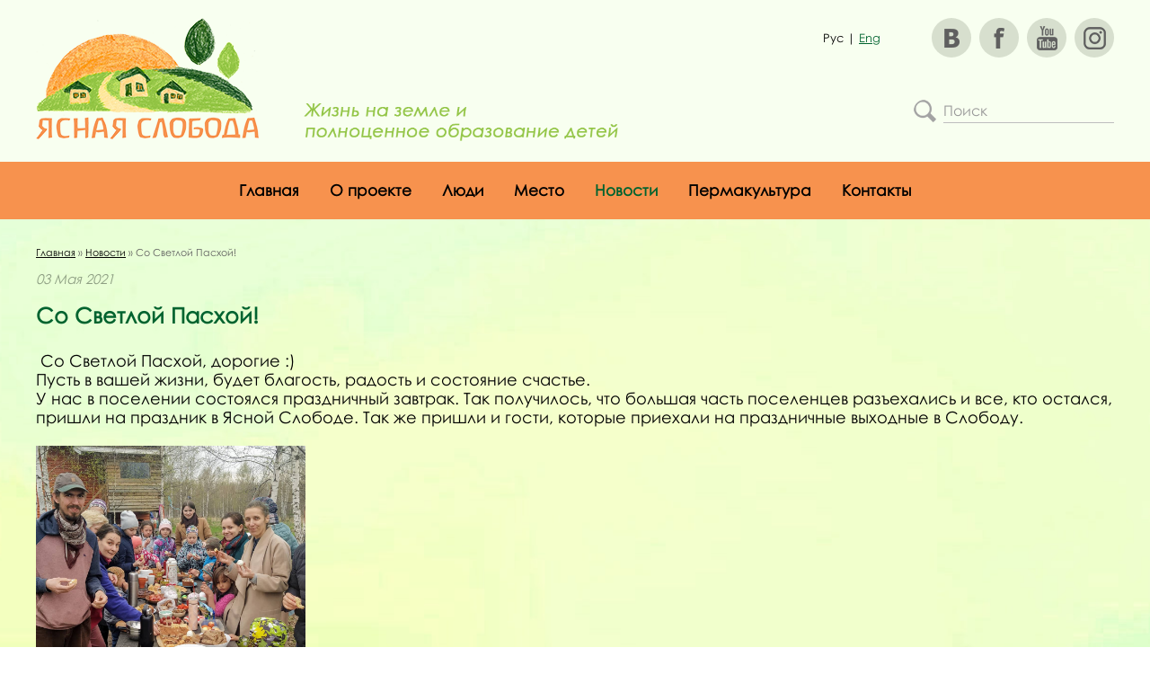

--- FILE ---
content_type: text/html; charset=utf-8
request_url: https://yasnasloboda.ru/novosti/184-so-svetloj-paskhoj
body_size: 5203
content:
<!DOCTYPE html>
<html>
<head>
<!-- Global site tag (gtag.js) - Google Analytics -->
<script async src="https://www.googletagmanager.com/gtag/js?id=UA-158522508-1"></script>
<script>
  window.dataLayer = window.dataLayer || [];
  function gtag(){dataLayer.push(arguments);}
  gtag('js', new Date());

  gtag('config', 'UA-158522508-1');
</script>

  
  
	<!--[if lt IE 9]><script src="http://html5shiv.googlecode.com/svn/trunk/html5.js"></script><![endif]-->

	  <base href="https://yasnasloboda.ru/novosti/184-so-svetloj-paskhoj" />
  <meta http-equiv="content-type" content="text/html; charset=utf-8" />
  <meta name="author" content="Ирина Новокшонова" />
  <title>Со Светлой Пасхой!</title>
  <link href="/templates/sloboda/favicon.ico" rel="shortcut icon" type="image/vnd.microsoft.icon" />
  <link rel="stylesheet" href="https://yasnasloboda.ru/templates/sloboda/css/style.css" type="text/css" media="screen,projection" />
  <link rel="stylesheet" href="https://yasnasloboda.ru/templates/sloboda/css/custom.css" type="text/css" media="screen,projection" />
  <link rel="stylesheet" href="https://yasnasloboda.ru/templates/sloboda/css/lightbox.css" type="text/css" media="screen,projection" />
  <script src="https://yasnasloboda.ru/templates/sloboda/js/jquery.js" type="text/javascript"></script>
  <script src="https://yasnasloboda.ru/templates/sloboda/js/bootstrap.min.js" type="text/javascript"></script>
  <script src="https://yasnasloboda.ru/templates/sloboda/js/lightbox.min.js" type="text/javascript"></script>
  <script src="https://yasnasloboda.ru/templates/sloboda/js/easing.js" type="text/javascript"></script>
  <script src="https://yasnasloboda.ru/templates/sloboda/js/jquery.ui.totop.min.js" type="text/javascript"></script>

	
	<script type="text/javascript">
	$('#apply').modal()
	</script>
  
   
<meta name="yandex-verification" content="86a23353ec9bc95d" />	
<meta name="google-site-verification" content="Gw0Tyu_EvFPt5kfNwumZiVQ0oUtYYNNRtJIKCIr4C68" />
</head>

<body>



<header class="header">
    <div class="wrapper clearfix">
    <div class="logo inline align-left"><a href="/"><img src="/images/logo.png" alt=""/></a></div>
    <div class="slogan inline align-left"><img src="/images/slogan.png" alt=""/></div>
    <div class="search-block align-right text-right">
       <div class="socials inline"><a class="vk inline circle" target="_blank" href="http://vk.com/waldorfhill"></a><a class="fb inline circle" target="_blank" href="https://www.facebook.com/waldorfhill"></a><a class="youtube inline circle" target="_blank" href="http://www.youtube.com/channel/UCpLuHf8ZWO-n5YGtwDUTcFA"></a><a class="insta inline circle" target="_blank" href="https://www.instagram.com/yasnasloboda/"></a></div>
	   
	   
<div id="search">
<form action="/novosti" method="post" class="form-inline">

<input type="submit" id="search_button" class="btn" src="https://yasnasloboda.ru/templates/sloboda/img/icon-search-green.png" />  
<input name="searchword" type="text" id="search_field" placeholder="Поиск" />

<input type="hidden" name="task" value="search" />
<input type="hidden" name="option" value="com_search" />
<input type="hidden" name="Itemid" value="137" />
</form>
</div>


      
		
<div class="top-lang inline">Рус <span>|</span> <a href="/en/">Eng</a>  </div>

    </div>
      
    </div>
  </header><!-- .header-->
  
  <div class="top-menu">
  <div class="wrapper clearfix text-center">
  <nav class="inline">
  <ul class="inline">
<li class="item-101"><a href="/" >Главная</a></li><li class="item-112 deeper parent"><a href="/o-proekte/o-proekte" >О проекте</a><ul class="nav-child unstyled small"><li class="item-113"><a href="/o-proekte/o-proekte" >О проекте</a></li><li class="item-201"><a href="/o-proekte/nasha-missiya-i-tsel" >Наша Миссия и цель</a></li><li class="item-114"><a href="/o-proekte/printsipy" >Наши базовые принципы</a></li><li class="item-115"><a href="/o-proekte/proekt-poseleniya" >Проект Поселения</a></li><li class="item-118"><a href="/o-proekte/kak-k-nam-prisoedinitsya" >Как к нам присоединиться</a></li></ul></li><li class="item-119"><a href="/lyudi" >Люди</a></li><li class="item-120"><a href="/mesto" >Место</a></li><li class="item-121 current active"><a href="/novosti" >Новости</a></li><li class="item-136"><a href="/permakultura" >Пермакультура</a></li><li class="item-151"><a href="/kontakty" >Контакты</a></li></ul>

  </nav>
  
  </div>
  </div>
  
  
  
  
<div class="wrapper">
		<main class="content">
  
	
<div class="breadcrumbs">
				
									<a itemprop="item" href="/" class="pathway">Главная</a>
													 &#187; 								
			
					
									<a itemprop="item" href="/novosti" class="pathway">Новости</a>
													 &#187; 								
			
					Со Светлой Пасхой!		</div>

	<div id="system-message-container">
	</div>

	<div class="item-page" itemscope itemtype="http://schema.org/Article">
	<meta itemprop="inLanguage" content="ru-RU" />
	
			
				<dl class="article-info muted">

		
			
			
			
					
												<dd class="create">
					<span class="icon-calendar"></span>
					<time datetime="2021-05-03T11:38:49+00:00" itemprop="dateCreated">
						<em class="muted">03 Мая 2021</em>
					</time>
			</dd>			
			
						</dl>
	
			<div class="page-header">
		<h1 class="m30 green">
							Со Светлой Пасхой!					</h1>
							</div>
					

	
		
								<div itemprop="articleBody">
		
<p>&nbsp;Со Светлой Пасхой,&nbsp;дорогие :)<br />Пусть в вашей жизни, будет благость, радость и состояние счастье.<br />У нас в поселении состоялся праздничный завтрак. Так получилось, что большая часть поселенцев разъехались и все, кто остался, пришли на праздник в Ясной Слободе. Так же пришли и гости, которые приехали на праздничные выходные в Слободу.<br /><br /><img src="/images/news/2021/maj/pasha.jpg" alt="pasha" width="300" height="300" />&nbsp;&nbsp;<br />Детям был организован квест по поиску шоколадных яиц. Был костер, на котором жарили яичницу с&nbsp;дикоросами.</p>
<p><img src="/images/news/2021/maj/pasha1.jpg" alt="pasha1" width="300" height="400" />&nbsp;&nbsp;<img src="/images/news/2021/maj/pasha_ajchnica.jpg" alt="pasha ajchnica" width="300" height="300" /><br />Была дегустация куличей, бились яйцами.<br />Общались, сидели у костра. Получилась приятная, теплая праздничная встреча. И вы можете попасть на такую вкусную и теплую встречу! <br /><br />Приезжайте к нам в гости! О возможности приехать спрашивайте у Ирины по телефону +7 912 686-20-88.<br /><br /> &nbsp;<br /><br /></p>	</div>

	
					<div class="listing clearfix">
<ul class="pager pagenav">
	<li class="previous">
		<a href="/novosti/183-zimu-provodili-a-ona-to-ne-sdaetsya-maslenitsu-otmetili-teper-vesnu-vstrechaem" rel="prev">
			 <span class="icon-chevron-left"></span>Зиму проводили, а она-то не сдается! Масленицу отметили, теперь весну встречаем!		</a>
	</li>
	<li class="next">
		<a href="/novosti/189-ura-kanikuly" rel="next">
			Ура, каникулы!<span class="icon-chevron-right"></span> 		</a>
	</li>
</ul>
</div>
		</div>
	
      
	
		<div class="clearfix main-butts m30">
	

<a class="inline butt b1" href="/o-proekte/o-proekte">Подробнее о проекте</a>
<a class="inline butt b2" href="/o-proekte/kak-k-nam-prisoedinitsya">Как присоединиться</a>
<a class="inline butt b3" href="#apply" data-toggle="modal">Написать нам</a>
<a class="inline butt b4" href="/pomoch-nam">Помочь нам</a>


    </div>
	      
      
	
	</main>
		<!-- .content -->
  
  <div class="butts-buttom"></div>

	<footer class="footer clearfix">
      <div class="counter-ya inline">
        <!-- Yandex.Metrika counter -->
<script type="text/javascript" >
   (function(m,e,t,r,i,k,a){m[i]=m[i]||function(){(m[i].a=m[i].a||[]).push(arguments)};
   m[i].l=1*new Date();k=e.createElement(t),a=e.getElementsByTagName(t)[0],k.async=1,k.src=r,a.parentNode.insertBefore(k,a)})
   (window, document, "script", "https://mc.yandex.ru/metrika/tag.js", "ym");

   ym(36062240, "init", {
        clickmap:true,
        trackLinks:true,
        accurateTrackBounce:true,
        webvisor:true
   });
</script>
<noscript><div><img src="https://mc.yandex.ru/watch/36062240" style="position:absolute; left:-9999px;" alt="" /></div></noscript>
<!-- /Yandex.Metrika counter -->

        
        
      </div>
      
		<div class="align-left"><p>&copy; 2026 Ясная слобода.</p>

<p>Строим жизнь на фундаменте вечных ценностей!</p></div>

<div class="align-right text-right">
<p><em>Поделиться с друзьями</em></p>
<script type="text/javascript">(function() {
  if (window.pluso)if (typeof window.pluso.start == "function") return;
  if (window.ifpluso==undefined) { window.ifpluso = 1;
    var d = document, s = d.createElement('script'), g = 'getElementsByTagName';
    s.type = 'text/javascript'; s.charset='UTF-8'; s.async = true;
    s.src = ('https:' == window.location.protocol ? 'https' : 'http')  + '://share.pluso.ru/pluso-like.js';
    var h=d[g]('body')[0];
    h.appendChild(s);
  }})();</script>
<div class="pluso" data-background="transparent" data-options="medium,round,line,horizontal,nocounter,theme=04" data-services="vkontakte,odnoklassniki,facebook,twitter,google,moimir,email,print"></div><br>
  
  
 
  
  
</div>
      

      
	</footer><!-- .footer -->

</div><!-- .wrapper -->
  
  <script type="text/javascript">
		$(document).ready(function() {

			
			$().UItoTop({ easingType: 'easeOutQuart' });
			
		});
	</script>


<div class="modal fade" id="apply" tabindex="-1" role="dialog" aria-labelledby="myModalLabel" aria-hidden="true">
  <div class="modal-dialog">
    <div class="modal-content" id="feedback">
      <div class="modal-header">
        <button type="button" class="close" data-dismiss="modal"><span aria-hidden="true">&times;</span></button>
        <div class="modal-title" id="myModalLabel"><strong class="green">Написать нам</strong></div>
      </div>
	  <div class="res" style="color:red;text-align:center;"></div>
      <form action="" method="post"  id="formfeed" name="formfeed" >
      <div class="modal-body">
      
<p>Пожалуйста, пришлите нам краткую информацию о себе и мы вышлем вам подробную информацию о нашем проекте.</p>
       

<p>Ваши фамилия и имя <span class="red">*</span><br>
<input class="inp" type="text" placeholder="Конечно, Вы можете указать и отчество, если хотите" name="post1"></p>

<p>Состав Вашей семьи <span class="red">*</span><br>
<textarea rows="6" cols="68" placeholder="Сколько взрослых? Есть ли детки? Какого они возраста?" name="post2"></textarea></p>

<p>Из какого Вы города <span class="red">*</span><br>
<input class="inp" type="text" placeholder="Или где вы сейчас живете?" name="post3"></p>

<p>Почему Вам интересна идея поселения <span class="red">*</span><br>
<textarea rows="6" cols="68" placeholder="Что именно привело Вас к мысли о поселении?" name="post4"></textarea></p>

<p>Что ещё Вы хотели бы рассказать о себе или спросить<br>
<textarea rows="6" cols="68" placeholder="Все, что угодно, что кажется Вам важным. Мы постараемся в своем письме ответить на все Ваши вопросы" name="post5"></textarea></p>

<p>На какой электронный адрес Вам выслать подробную информацию <span class="red">*</span><br>
<input class="inp" type="email" placeholder="Проверьте, пожалуйста, правильность написания адреса" name="post6"></p>
<p>Введите символы с картинки <span class="red">*</span><br>
<img src = "https://yasnasloboda.ru/modules/mod_feedback/captcha.php" alt="" width="100" />
<input type="text" name="kapcha" />
</p>

      </div>
      <div class="modal-footer">
        
        <button type="submit" class="btn btn-green">Отправить</button>
      </div>
	  <input type="hidden" name="adda822dfb444ad85e8358ad883cf9b2" value="1" />	  <input name="lang" type="hidden" value="ru-RU" />
      </form>
    </div>
  </div>
</div>

<script>
jQuery(function($) {
	$('#formfeed').submit(function(e){
		$('#feedback .btn').css({opacity:0});
		e.preventDefault();
		var form = document.forms.formfeed;
		var formData = new FormData(form);
		var xhr = new XMLHttpRequest();
		xhr.open("POST", "http://yasnasloboda.ru/modules/mod_feedback/form.php");
		xhr.onreadystatechange = function() {
			if (xhr.readyState == 4) {
				if(xhr.status == 200) {
					data = xhr.responseText;
					$('#feedback div.res').html(data);
					$('#feedback .btn').css({opacity:1});
				}
			}
		};
		xhr.send(formData);
	});
});
</script>



</body>
</html>

--- FILE ---
content_type: text/css
request_url: https://yasnasloboda.ru/templates/sloboda/css/style.css
body_size: 3020
content:
@font-face {
    font-family: 'Century-Gothic-Regular';
    src: url('Century-Gothic-Regular.eot');
    src: url('Century-Gothic-Regular.eot?#iefix') format('embedded-opentype'),
         url('Century-Gothic-Regular.woff') format('woff'),
         url('Century-Gothic-Regular.ttf') format('truetype'),
         url('Century-Gothic-Regular.svg#Century-Gothic-Regular') format('svg');
    font-weight: normal;
    font-style: normal;
}
@font-face {
    font-family: 'CenturyGothic-Bold';
    src: url('CenturyGothic-Bold.eot');
    src: url('CenturyGothic-Bold.eot?#iefix') format('embedded-opentype'),
         url('CenturyGothic-Bold.woff') format('woff'),
         url('CenturyGothic-Bold.ttf') format('truetype'),
         url('CenturyGothic-Bold.svg#CenturyGothic-Bold') format('svg');
    font-weight: normal;
    font-style: normal;
}
* {
	margin: 0;
	padding: 0;
}



article, aside, details, figcaption, figure, footer, header, hgroup, main, nav, section, summary {
	display: block;
}
body {
	font: 13px/18px 'Century-Gothic-Regular','Apple Gothic',AppleGothic,  sans-serif;
	background:url(../img/bg.jpg) no-repeat center 128px; background-size:cover;
	
}
body strong, body b {font-family: 'CenturyGothic-Bold',  sans-serif !important;}
.wrapper {
	min-width: 952px;
	max-width: 1200px;
	margin: 0 auto;
	padding:0 4px;
}
a {color:#00632f; text-decoration:underline;}
a:hover, a:active { text-decoration:none;}
.w-form {width:215px;}
.font14 {font-size:14px;}
.font16 {font-size:16px;}
.font18 {font-size:18px;}
.font21 {font-size:21px;}
.font24 {font-size:24px;}
.font28 {font-size:28px;}
.blue {color:#0179c1;}
.green {color:#00632f;}
.orange {color:#c8763f;}
.red {color:#ff0000;}
.black {color:#000000;}
.white {color:#ffffff;}
.m10 {margin-bottom:10px;}
.m15 {margin-bottom:15px;}
.m20 {margin-bottom:20px;}
.m25 {margin-bottom:25px;}
.m30 {margin-bottom:30px;}
.m5 {margin-bottom:2px;}
.w7 {width:300px;}
.w6 {width:250px;}
.w5 {width:200px;}
.w4 {width:60px;}
.w3 {width:120px;}



/* Header
-----------------------------------------------------------------------------*/
.header {
	padding:20px 0;
	min-width:960px; 
	background:#f8fff0;
	height:140px;
  
}
.header .slogan {padding-top:95px; margin:0 10px 0 50px; width:468px; }
.header .slogan img {max-width:350px;}
@media (max-width:1156px){.header .slogan {width:350px; padding-top:95px;}}
.header .search-block {width:230px;position:relative;}
.header .search-block .socials {margin-bottom:43px;}
.header .search-block .socials a {-webkit-transition: background-color 0.1s linear; -moz-transition: background-color 0.1s linear; -o-transition: background-color 0.1s linear; transition: background-color 0.1s linear; width:44px; height:44px; margin-left:9px; background-color:#d7dfce; background-repeat:no-repeat; background-position:center center;}
.header .search-block .socials a:hover {background-color:#f7924e;}
.header .search-block .socials a.vk { background-image:url(../img/icon-vk.png);}
.header .search-block .socials a.fb { background-image:url(../img/icon-fb.png);}
.header .search-block .socials a.youtube { background-image:url(../img/icon-tube.png);}
.header .search-block .socials a.insta { background-image:url(../img/icon-insta.png);}
#search {position:relative;}
#search_field { width:190px; padding:0 0 3px; border-bottom:1px solid #bebebe; border-top:none;border-left:none;border-right:none; -webkit-transition: border-color 0.2s linear;  -moz-transition: border-color 0.2s linear; -o-transition: border-color 0.2s linear; transition: border-color 0.2s linear;background-color: #f8fff0;
          box-shadow: none;
          border-radius: 0; font-size:16px;}
		  #search_field:focus {border-bottom:1px solid #867e3f;}
#search_button {width:27px; height:27px; margin-right:2px; background-image: url(../img/icon-search.png); background-repeat:no-repeat; background-position:center center;  background-color: transparent; text-indent: -1000em;}


.top-menu {min-width:960px; background:#f7924e; padding:3px 0; margin-bottom:30px;}
.top-menu ul li {font-size:17px;}
.top-menu ul > li {float:left; position:relative;height:54px;}
.top-menu ul > li > a {color:#000000; text-decoration:none; display:block; padding:20px 17px; -webkit-border-radius: 18px; -moz-border-radius: 18px; border-radius: 18px;  -webkit-transition: background-color 0.1s linear;  -moz-transition: background-color 0.1s linear; -o-transition: background-color 0.1s linear; transition: background-color 0.1s linear;}

.top-menu ul li a {font-weight:bold; -webkit-font-smoothing: subpixel-antialiased;
-webkit-text-stroke:1px transparent;}

.top-menu ul > li:hover > a, .top-menu ul > li > a:hover {background:#f9ca7f; }
.top-menu ul > li.active > a {color:#00632f; font-weight:bold;}
.top-menu ul ul li a {height:auto; padding:10px 15px 10px 17px; text-align:left; display:block;}
.top-menu ul ul li a:hover {background:#e9be7a; -webkit-transition: background-color 0.1s linear; -o-transition: background-color 0.1s linear; transition: background-color 0.1s linear;}
.top-menu ul ul li {display:block; float:none; background:none; padding:0 3px; font-size:16px; height:auto;}
.top-menu ul > li > ul{display:block; visibility:hidden; position:absolute; top:43px; left:0; width:250px; background:#f9ca7f; padding:10px 0; -webkit-border-radius: 18px; -moz-border-radius: 18px; border-radius: 0 18px 18px 18px; -webkit-transition: opacity 0.1s linear;-moz-transition: opacity 0.1s linear; -o-transition: opacity 0.1s linear; transition: opacity 0.1s linear; opacity:0;}
.top-menu ul li:hover ul {visibility:visible; z-index:999; opacity:1;}
@media (max-width:1188px){.top-menu ul > li > a { padding:20px 12px; font-size:16px;}}
@media (max-width:1080px){.top-menu ul > li > a { padding:20px 11px; font-size:15px;}}
@media (max-width:1000px){.top-menu ul > li > a { padding:20px 9px; font-size:15px;}}

/* Middle
-----------------------------------------------------------------------------*/
.middle {
	width: 100%;
	position: relative;
  
}
.middle:after {
	display: table;
	clear: both;
	content: '';
}
.container {
	width: 100%;
	float: left;
	overflow: hidden;
}
.middle .container .content {
	padding: 0 0 0 358px;
  
}
.content {font-size:18px; line-height:1.2;}
#gallery {border:1px solid #e79559; overflow:hidden; margin-bottom:50px;}
.block-about {padding:27px 0; background:#f8fff0; border-top:1px solid #e79559; border-bottom:1px solid #e79559; min-width:960px; font-size:18px !important; line-height:1.2;}
.block-about.ss {padding:0; background:none; border-top:0; border-bottom:0;}
.block-about .align-left {width:38%;}
.block-about .align-right {width:60%;}
.block-about .align-right .text {}
.block-about .btn-green {margin-top:20px;}
.bat .pic {overflow:hidden; border:1px solid #e79559;}
.bat .pic img {width:289px;}
.bat h2 a { text-decoration:none; color:#000000; -webkit-transition: color 0.1s linear; -moz-transition: color 0.1s linear; -o-transition: color 0.1s linear; transition: color 0.1s linear;}
.bat h2 a:hover {color:#00632f;}
.bat {width:350px; height:500px; margin:0 10px 10px 0;}
.heading-news {font-size:26px; font-weight:bold; padding-bottom:14px; margin-bottom:35px; border-bottom:1px solid #bebebe;}
.news .pic {width:20%; overflow:hidden; border:1px solid #e79559;}
.news .text {width:77%;}
.news .text .muted {display:inline-block; margin-bottom:8px;}
.news .text h1 a { text-decoration:none; font-size:23px;}
.butt {width:218px; height:47px; color:#000000; font-weight:bold; font-size:18px; background-position:left bottom; background-repeat:no-repeat;padding-top:87px; padding-left:120px; text-decoration:none; text-align:left; outline:none; -webkit-font-smoothing: subpixel-antialiased;
-webkit-text-stroke:1px transparent;}
.butt.b1 { background-image: url(../img/button-about.png);}
.butt.b2 { background-image: url(../img/button-join.png);}
.butt.b3 { background-image: url(../img/button-contact.png);}
.butt.b4 { background-image: url(../img/button-thanks.png);}
.main-butts .butt.b2, .butts-buttom .butt.b2 {background-image: url(../img/button-join1.png);}
.main-butts .butt.b1, .butts-buttom .butt.b1 {background-image: url(../img/button-about1.png);}
.main-butts .butt.b3, .butts-buttom .butt.b3 {background-image: url(../img/button-contact1.png);width:160px;padding-left:120px;}
.main-butts .butt.b4, .butts-buttom .butt.b4 { background-image: url(../img/button-thanks1.png);width:160px;padding-left:120px;}
.main-butts .butt, .butts-buttom .butt {vertical-align:bottom; width:190px; height:41px;padding-top:70px; padding-left:90px; font-size:16px; margin:0 4px;}
.butts-buttom .butt {margin:30px 4px 0;}
.main-butts {position:relative; text-align:center; margin-top:60px;}
.butts-buttom {position:relative; text-align:center;}
@media (max-width:1045px){}
.modal .modal-body .inp{width:420px;}
.modal .modal-body {line-height:1.5;}
.modal textarea {width:420px; height:50px;}
.breadcrumbs {margin-bottom:12px; font-size:11px; color:#5f5f5f;}
.breadcrumbs a {color:#000000;}
.pagination a {  padding-top:4px; width:26px; height:22px;}
.pagination {margin:15px 0 5px; font-size:14px; padding:3px; color:#999;}
.pagination ul {list-style:none;}
.pagination ul li {float:left; padding:2px 1px; text-align:center;}
.pagination ul li a {display:inline-block; -webkit-border-radius: 555px; -moz-border-radius: 555px; border-radius: 555px;}
.pagination ul li a:hover {}
.pagination .active {padding-top:4px; display:inline-block; background:#086229; color:#FFF; -webkit-border-radius: 555px; -moz-border-radius: 555px; border-radius: 555px; width:26px; height:22px;}
.pagination .arrow a {padding:0; background:none; width:auto; height:auto;}
.pagination .arrow a:hover {background:none;}
.pagination .arrow {padding:6px 9px;}
.family {margin-bottom:35px; border-bottom:1px solid #bebebe;}
.family .pic {width:24%; margin-bottom:40px;}
.family .text {width:73%; margin-bottom:40px;}
.family .pic img {-webkit-border-radius: 555px; -moz-border-radius: 555px; border-radius: 555px; border:1px solid #f7924e;}

.content-gallery {margin:30px 0;}
.content-gallery li {height:200px; margin:0 5px 5px 0;}
.content-gallery li img {max-height:198px; border:1px solid #f7924e; -webkit-border-radius: 18px; -moz-border-radius: 18px; border-radius: 18px;}
#slider {overflow:hidden;}



.left-sidebar {
	float: left;
	width: 338px;
	margin-left: -100%;
	position: relative;
}

.left-menu {padding:17px 12px; background:#e2fbbc; border:1px solid #92c444;}
.left-menu ul li {padding:16px 0; font-size:16px; border-bottom:1px #92c444 dashed;}
.left-menu ul li a {text-decoration:none; color:#000000;  -webkit-transition: color 0.1s linear; -moz-transition: color 0.1s linear; -o-transition: color 0.1s linear; transition: color 0.1s linear;}
.left-menu ul li.active a {color:#076128; font-weight:bold;}
.left-menu ul li a:hover {color:#c2733e;}
.left-sidebar .butt {margin-bottom:16px;}


/* Footer
-----------------------------------------------------------------------------*/
.footer {
	padding:30px 0; margin-top:50px; border-top:1px solid #bebebe;
}
.footer .align-left {width:50%;}
.footer .counter-ya {float:left; margin-right:18px; margin-top:11px;}
.footer .align-right {width:36%;}
.footer .pluso {right:10px;}

.pagenav {list-style:none; margin-left:0 !important; padding-left:0; margin-top:30px !important;}
.pagenav li {display:inline-block;}
.pagenav .previous {float:left; width:48%;}
.pagenav .next {float:right; width:48%; text-align:right;}
.listing {padding-bottom:30px;}

.icon-chevron-left:after {content:"<< ";}
.icon-chevron-right:after {content:" >>";}
.article-info {margin-bottom:21px;}
time em, .news em.muted {font-size:15px; color:#8e9f83 !important;}

#toTop {
	display:none;
	text-decoration:none;
	position:fixed;
	bottom:20px;
	right:20px;
	overflow:hidden;
	width:51px;
	height:51px;
	border:none;
	text-indent:100%;
	background:url(../img/ui.png) no-repeat left top;
  z-index:999;
}

#toTopHover {
	background:url(../img/ui.png) no-repeat left -51px;
	width:51px;
	height:51px;
	display:block;
	overflow:hidden;
	float:left;
	opacity: 0;
	-moz-opacity: 0;
	filter:alpha(opacity=0);
}

#toTop:active, #toTop:focus {
	outline:none;
}

.left-sidebar .block-about {padding:0; background:none; border-top:0; border-bottom:0; min-width:1px; font-size:18px !important; line-height:1;}
.left-sidebar .block-about .align-left {width:0; display:none;}
.left-sidebar .block-about .align-right {width:100%;}
.left-sidebar .block-about .align-right .text {}
 .left-sidebar .block-about .btn-green {display:none;}
.left-sidebar .block-about .wrapper {padding:0; min-width:1px; max-width:auto;}

.top-lang {position:absolute; top:13px; right:260px; width:200px;}


--- FILE ---
content_type: text/css
request_url: https://yasnasloboda.ru/templates/sloboda/css/custom.css
body_size: 4204
content:
* {
	margin: 0;
	padding: 0;
}
.inline, ul.inline li {display: inline-block; *display: inline; *zoom: 1;}
a.btn { text-decoration:none;}
.clr {clear:both; height:0; line-height:0;}
p {
  margin: 0 0 10px;
}

.tab1 td, .tab1 th {padding:0 14px 10px 0;}
.tab2 td, .tab2 th {padding:6px; border:1px solid #c7c9cb; line-height:1.2; vertical-align:top;}
.tab2 tr:nth-child(even) {background:#f1f1d9;}

hr {
  margin: 10px 0;
  border: 0;
  border-top: 1px solid #c3c3c3;
  border-bottom: 1px solid #ffffff;
}

h1,
h2,
h3,
h4,
h5,
h6 {
  margin: 0 0 14px;
  font-family: inherit;
  line-height: 20px;
  color: #585858;
  font-weight:bold;
  text-rendering: optimizelegibility;
}

h1 {
  font-size: 24px;
}

h2 {
  font-size: 21px;
}

h3 {
  font-size: 18px;
}

h4 {
  font-size: 16px;
}

h5 {
  font-size: 14px;
}

h6 {
  font-size: 11.9px;
}


.content ul,
.content ol {
  padding: 0;
  margin: 0 0 10px 25px;
}

label {
  display: block;
  margin-bottom: 5px;
}


.btn {
  display: inline-block;
  *display: inline;
  padding: 5px 12px 6px;
  margin-bottom: 0;
  *margin-left: .3em;
  font-size: 14px;
  line-height: 1;
  color: #333333;
  text-align: center;
  vertical-align: middle;
  cursor: pointer;
  color:#FFF;
  *zoom: 1;
  border:0;
  outline:none;
    -webkit-border-radius: 12px;
     -moz-border-radius: 12px;
          border-radius: 12px;
		  font-size:1.1em;
  
}

.btn-green {background: #00632f; color:#fff; font-size:14px; padding:9px 19px 11px 19px; -webkit-transition: background-color 0.1s linear;  -moz-transition: background-color 0.1s linear; -o-transition: background-color 0.1s linear; transition: background-color 0.1s linear;}
.btn-green:hover {background-color: #004521; }
.btn-green:active {background-color: #004521;}
.btn-apply { text-transform:uppercase; background: #cd3636 url(../img/icon-check.png) no-repeat 14px center; color:#fff; font-size:20px; padding:15px 19px 15px 34px; -webkit-transition: background-color 0.1s linear;  -moz-transition: background-color 0.1s linear; -o-transition: background-color 0.1s linear; transition: background-color 0.1s linear;}
.btn-apply:hover {background-color: #b63131; }
.btn-apply:active {background-color: #a32a2a;}
.btn-red { background: #e04c4c; color:#fff; font-size:16px; padding:9px 13px 11px 13px; -webkit-transition: background-color 0.1s linear;  -moz-transition: background-color 0.1s linear; -o-transition: background-color 0.1s linear; transition: background-color 0.1s linear;}
.btn-red:hover {background-color: #b63131; }
.btn-red:active {background-color: #a32a2a;}
.btn-orange {background-color: #ffb412; color:#000;}
.btn-orange:hover {background-color: #e9ac29; -webkit-transition: background-color 0.1s linear;  -moz-transition: background-color 0.1s linear; -o-transition: background-color 0.1s linear; transition: background-color 0.1s linear;}
.btn-orange:active {background-color: #cb900f;}
.btn-blue {background-color: #4e88d4; color:#fff; font-size:14px; padding:9px 19px 11px 19px; -webkit-transition: background-color 0.1s linear;  -moz-transition: background-color 0.1s linear; -o-transition: background-color 0.1s linear; transition: background-color 0.1s linear;}
.btn-blue:hover {background-color: #4577b9;}
.btn-blue:active {background-color: #3a659e;}
.btn-wavy {background-color: #c7e8ff; color:#1f315a;}
.btn-wavy:hover {background-color: #b6d5eb; -webkit-transition: background-color 0.1s linear;  -moz-transition: background-color 0.1s linear; -o-transition: background-color 0.1s linear; transition: background-color 0.1s linear;}
.btn-wavy:active {background-color: #a5c1d5;}
.btn-white {background-color: #f1f1f1; color:#2f2f2f; border:1px solid #7e8a90; text-decoration:none;}
.btn-white:hover {background-color: #dddddd; -webkit-transition: background-color 0.1s linear;  -moz-transition: background-color 0.1s linear; -o-transition: background-color 0.1s linear; transition: background-color 0.1s linear;}
.btn-white:active {background-color: #caced1;}
.btn-solo {background-color: #f3f7fd; color:#2f2f2f; border:1px solid #7e8a90; text-decoration:none;}
.btn-solo:hover {background-color: #e3e7ed; -webkit-transition: background-color 0.1s linear;  -moz-transition: background-color 0.1s linear; -o-transition: background-color 0.1s linear; transition: background-color 0.1s linear;}
.btn-solo:active {background-color: #caced1;}
.btn-grey {background-color: #646464; color:#fff; font-size:14px; padding:9px 19px 11px 19px; -webkit-transition: background-color 0.1s linear;  -moz-transition: background-color 0.1s linear; -o-transition: background-color 0.1s linear; transition: background-color 0.1s linear;}
.btn-grey:hover {background-color: #4c4c4c; }
.btn-grey:active {background-color: #353535;}
.btn-light {background-color: #eaeef3; color:#000;}
.btn-light:hover {background-color: #d4d8de; -webkit-transition: background-color 0.1s linear;  -moz-transition: background-color 0.1s linear; -o-transition: background-color 0.1s linear; transition: background-color 0.1s linear;}
.btn-light:active {background-color: #b3b8bd;}

.btn-call {background-image: url(../img/icon-phone.png); background-repeat:no-repeat; background-position:7px center; padding: 9px 10px 11px 24px;}

article,
aside,
details,
figcaption,
figure,
footer,
header,
main,
hgroup,
nav,
section {
  display: block;
}
audio,
canvas,
video {
  display: inline-block;
  *display: inline;
  *zoom: 1;
}


html {
  font-size: 100%;
  -webkit-text-size-adjust: 100%;
      -ms-text-size-adjust: 100%;
}

a:focus {

}

a:hover,
a:active {
  outline: 0;
  border:0;
}

sub,
sup {
  position: relative;
  font-size: 75%;
  line-height: 0;
  vertical-align: baseline;
}

sup {
  top: -0.5em;
}

sub {
  bottom: -0.25em;
}

img {
  width: auto\9;
  height: auto;
  max-width: 100%;
  vertical-align: middle;
  border: 0;
  -ms-interpolation-mode: bicubic;
}

button,
input,
select,
textarea {
  margin: 0;
  font-size: 100%;
  vertical-align: middle;
}

button,
input {
  *overflow: visible;
  line-height: normal;
}

button::-moz-focus-inner,
input::-moz-focus-inner {
  padding: 0;
  border: 0;
}

button,
html input[type="button"],
input[type="reset"],
input[type="submit"] {
  cursor: pointer;
  -webkit-appearance: button;
}

label,
select,
button,
input[type="button"],
input[type="reset"],
input[type="submit"],
input[type="radio"],
input[type="checkbox"] {
  cursor: pointer;
}

input[type="search"] {
  -webkit-box-sizing: content-box;
     -moz-box-sizing: content-box;
          box-sizing: content-box;
  -webkit-appearance: textfield;
}

input[type="search"]::-webkit-search-decoration,
input[type="search"]::-webkit-search-cancel-button {
  -webkit-appearance: none;
}

textarea {
  overflow: auto;
  vertical-align: top;
}

.rounded4 {
  -webkit-border-radius: 4px;
     -moz-border-radius: 4px;
          border-radius: 4px;
}
.rounded6 {
  -webkit-border-radius: 6px;
     -moz-border-radius: 6px;
          border-radius: 6px;
}
.rounded8 {
  -webkit-border-radius: 8px;
     -moz-border-radius: 8px;
          border-radius: 8px;
}
.rounded10 {
  -webkit-border-radius: 10px;
     -moz-border-radius: 10px;
          border-radius: 10px;
}
.rounded12 {
  -webkit-border-radius: 12px;
     -moz-border-radius: 12px;
          border-radius: 12px;
}
.rounded18 {
  -webkit-border-radius: 18px;
     -moz-border-radius: 18px;
          border-radius: 18px;
}

.img-polaroid {
  padding: 4px;
  background-color: #fff;
  border: 1px solid #ccc;
  border: 1px solid rgba(0, 0, 0, 0.2);
  -webkit-box-shadow: 0 0 5px rgba(0, 0, 0, 0.2);
     -moz-box-shadow: 0 0 5px rgba(0, 0, 0, 0.2);
          box-shadow: 0 0 5px rgba(0, 0, 0, 0.2);
}

.circle {
  -webkit-border-radius: 500px;
     -moz-border-radius: 500px;
          border-radius: 500px;
}




small {
  font-size: 85%;
}

strong {
  font-weight: bold;
}

em {
  font-style: italic;
}

.muted {
  color: #656565;
}

a.muted:hover,
a.muted:focus {
  color: #808080;
}

.text-left {
  text-align: left;
}

.text-right {
  text-align: right;
}

.text-center {
  text-align: center;
}
.align-left {float:left;}
.align-right {float:right;}


.content ul ul,
.content ul ol,
.content ol ol,
.content ol ul {
  margin-bottom: 0;
}


ul.unstyled,
ol.unstyled {
  margin-left: 0;
  list-style: none;
}

ul.inline,
ol.inline {
  margin-left: 0;
  list-style: none;
}

fieldset {
  padding: 0;
  margin: 0;
  border: 0;
}


label,
input,
button,
select,
textarea {
  font-size: 16px;
  font-weight: normal;
  
}

input,
button,
select,
textarea {
  font-family: inherit;
}




textarea,
input[type="text"],
input[type="password"],
input[type="datetime"],
input[type="datetime-local"],
input[type="date"],
input[type="month"],
input[type="time"],
input[type="week"],
input[type="number"],
input[type="email"],
input[type="url"],
input[type="search"],
input[type="tel"],
input[type="color"],
.uneditable-input {
  display: inline-block;
  padding: 4px 6px;
  font-size: 14px;
  color: #666;
  vertical-align: middle;
}

textarea {
  height: auto;
}

textarea,
input[type="text"],
input[type="password"],
input[type="datetime"],
input[type="datetime-local"],
input[type="date"],
input[type="month"],
input[type="time"],
input[type="week"],
input[type="number"],
input[type="email"],
input[type="url"],
input[type="search"],
input[type="tel"],
input[type="color"],
.uneditable-input {
  background-color: #ffffff;
  border: 1px solid #ccc;
  -webkit-box-shadow: inset 0 1px 1px rgba(0, 0, 0, 0.075);
     -moz-box-shadow: inset 0 1px 1px rgba(0, 0, 0, 0.075);
          box-shadow: inset 0 1px 1px rgba(0, 0, 0, 0.075);
  -webkit-transition: border linear 0.2s, box-shadow linear 0.2s;
     -moz-transition: border linear 0.2s, box-shadow linear 0.2s;
       -o-transition: border linear 0.2s, box-shadow linear 0.2s;
          transition: border linear 0.2s, box-shadow linear 0.2s;
		  -webkit-border-radius: 4px;
     -moz-border-radius: 4px;
          border-radius: 4px;
}

textarea:focus,
input[type="text"]:focus,
input[type="password"]:focus,
input[type="datetime"]:focus,
input[type="datetime-local"]:focus,
input[type="date"]:focus,
input[type="month"]:focus,
input[type="time"]:focus,
input[type="week"]:focus,
input[type="number"]:focus,
input[type="email"]:focus,
input[type="url"]:focus,
input[type="search"]:focus,
input[type="tel"]:focus,
input[type="color"]:focus,
.uneditable-input:focus {
 
  outline: 0;
  outline: thin dotted \9;
  /* IE6-9 */

  -webkit-box-shadow: inset 0 1px 1px rgba(0, 0, 0, 0.075), 0 0 8px rgba(182, 174, 163, 0.6);
     -moz-box-shadow: inset 0 1px 1px rgba(0, 0, 0, 0.075), 0 0 8px rgba(182, 174, 163, 0.6);
          box-shadow: inset 0 1px 1px rgba(0, 0, 0, 0.075), 0 0 8px rgba(182, 174, 163, 0.6);
}

input[type="radio"],
input[type="checkbox"] {
  margin: 3px 0 0;
  margin-top: 1px \9;
  *margin-top: 0;
  line-height: normal;
}

input[type="file"],
input[type="image"],
input[type="submit"],
input[type="reset"],
input[type="button"],
input[type="radio"],
input[type="checkbox"] {
  width: auto;
}


input[type="file"] {
  height: 30px;
  /* In IE7, the height of the select element cannot be changed by height, only font-size */

  *margin-top: 4px;
  /* For IE7, add top margin to align select with labels */

  line-height: 30px;
}

select {
  background-color: #ffffff;
  border: 1px solid #cccccc;
  padding:3px 1px;
  -webkit-border-radius: 4px;
     -moz-border-radius: 4px;
          border-radius: 4px;
}

select[multiple],
select[size] {
  height: auto;
}

select:focus,
input[type="file"]:focus,
input[type="radio"]:focus,
input[type="checkbox"]:focus {
  outline: thin dotted #333;
  outline: 5px auto -webkit-focus-ring-color;
  outline-offset: -2px;
}

.uneditable-input,
.uneditable-textarea {
  color: #999999;
  cursor: not-allowed;
  background-color: #fcfcfc;
  border-color: #cccccc;
  -webkit-box-shadow: inset 0 1px 2px rgba(0, 0, 0, 0.025);
     -moz-box-shadow: inset 0 1px 2px rgba(0, 0, 0, 0.025);
          box-shadow: inset 0 1px 2px rgba(0, 0, 0, 0.025);
}

.uneditable-input {
  overflow: hidden;
  white-space: nowrap;
}

.uneditable-textarea {
  width: auto;
  height: auto;
}

input:-moz-placeholder,
textarea:-moz-placeholder {
  color: #999999;
}

input:-ms-input-placeholder,
textarea:-ms-input-placeholder {
  color: #999999;
}

input::-webkit-input-placeholder,
textarea::-webkit-input-placeholder {
  color: #999999;
}

.radio,
.checkbox {
  min-height: 20px;
  padding-left: 20px;
}

.radio input[type="radio"],
.checkbox input[type="checkbox"] {
  float: left;
  margin-left: -20px;
}

.radio.inline,
.checkbox.inline {
  display: inline-block;
  padding-top: 5px;
  margin-bottom: 0;
  vertical-align: middle;
}

.radio.inline + .radio.inline,
.checkbox.inline + .checkbox.inline {
  margin-left: 10px;
}

input[disabled],
select[disabled],
textarea[disabled],
input[readonly],
select[readonly],
textarea[readonly] {
  cursor: not-allowed;
  background-color: #eeeeee;
}

input[type="radio"][disabled],
input[type="checkbox"][disabled],
input[type="radio"][readonly],
input[type="checkbox"][readonly] {
  background-color: transparent;
}

table {
  max-width: 100%;
  background-color: transparent;
  border-collapse: collapse;
  border-spacing: 0;
}


.close {
  float: right;
  font-size: 20px;
  font-weight: bold;
  line-height: 20px;
  color: #000000;
  text-shadow: 0 1px 0 #ffffff;
  opacity: 0.2;
  filter: alpha(opacity=20);
}

.close:hover,
.close:focus {
  color: #000000;
  text-decoration: none;
  cursor: pointer;
  opacity: 0.4;
  filter: alpha(opacity=40);
}

button.close {
  padding: 0;
  cursor: pointer;
  background: transparent;
  border: 0;
  -webkit-appearance: none;
}

.btn:first-child {
  *margin-left: 0;
}

.btn-large {
  padding: 9px 12px 11px;
  font-size: 17.5px;
  -webkit-border-radius: 6px;
     -moz-border-radius: 6px;
          border-radius: 6px;
}

.btn-small {
  padding: 3px 14px;
  font-size: 14px;
  -webkit-border-radius: 4px;
     -moz-border-radius: 4px;
          border-radius: 4px;
}

.btn-mini {
  padding: 0 6px 2px;
  font-size: 14px;
  -webkit-border-radius: 3px;
     -moz-border-radius: 3px;
          border-radius: 3px;
}

button.btn,
input[type="submit"].btn {
  *padding-top: 3px;
  *padding-bottom: 3px;
}

button.btn::-moz-focus-inner,
input[type="submit"].btn::-moz-focus-inner {
  padding: 0;
  border: 0;
}

button.btn.btn-large,
input[type="submit"].btn.btn-large {
  *padding-top: 7px;
  *padding-bottom: 7px;
}

button.btn.btn-small,
input[type="submit"].btn.btn-small {
  *padding-top: 3px;
  *padding-bottom: 3px;
}

button.btn.btn-mini,
input[type="submit"].btn.btn-mini {
  *padding-top: 1px;
  *padding-bottom: 1px;
}


.hide {
  display: none;
}

.show {
  display: block;
}

.invisible {
  visibility: hidden;
}

.affix {
  position: fixed;
}

.form-group {
  margin-bottom: 15px;
}
.radio,
.checkbox {
  position: relative;
  left:-20px;
  display: block;
  margin-top: 10px;
  margin-bottom: 10px;
}
.radio label,
.checkbox label {
  min-height: 20px;
  padding-left: 20px;
  margin-bottom: 0;
  font-weight: normal;
  cursor: pointer;
  display:inline-block;
}
.radio input[type="radio"],
.radio-inline input[type="radio"],
.checkbox input[type="checkbox"],
.checkbox-inline input[type="checkbox"] {
  position: absolute;
  margin-left: -20px;
  margin-top: 4px \9;
}
.radio + .radio,
.checkbox + .checkbox {
  margin-top: -5px;
}
.radio-inline,
.checkbox-inline {
  display: inline-block;
  padding-left: 20px;
  margin-bottom: 0;
  vertical-align: middle;
  font-weight: normal;
  cursor: pointer;
}
.radio-inline + .radio-inline,
.checkbox-inline + .checkbox-inline {
  margin-top: 0;
  margin-left: 10px;
}
input[type="radio"][disabled],
input[type="checkbox"][disabled],
input[type="radio"].disabled,
input[type="checkbox"].disabled,
fieldset[disabled] input[type="radio"],
fieldset[disabled] input[type="checkbox"] {
  cursor: not-allowed;
}
.radio-inline.disabled,
.checkbox-inline.disabled,
fieldset[disabled] .radio-inline,
fieldset[disabled] .checkbox-inline {
  cursor: not-allowed;
}
.radio.disabled label,
.checkbox.disabled label,
fieldset[disabled] .radio label,
fieldset[disabled] .checkbox label {
  cursor: not-allowed;
}

.clearfix {
  *zoom: 1;
}
.clearfix:before,
.clearfix:after {
  display: table;
  content: "";
  line-height: 0;
}
.clearfix:after {
  clear: both;
}
.hide-text {
  font: 0/0 a;
  color: transparent;
  text-shadow: none;
  background-color: transparent;
  border: 0;
}
.input-block-level {
  display: block;
  width: 100%;
  min-height: 30px;
  -webkit-box-sizing: border-box;
  -moz-box-sizing: border-box;
  box-sizing: border-box;
}

.fade {
  opacity: 0;
  -webkit-transition: opacity 0.15s linear;
  -moz-transition: opacity 0.15s linear;
  -o-transition: opacity 0.15s linear;
  transition: opacity 0.15s linear;
}
.fade.in {
  opacity: 1;
}
.collapse {
  position: relative;
  height: 0;
  overflow: hidden;
  -webkit-transition: height 0.35s ease;
  -moz-transition: height 0.35s ease;
  -o-transition: height 0.35s ease;
  transition: height 0.35s ease;
}
.collapse.in {
  height: auto;
}
.fade{opacity:0;-webkit-transition:opacity .15s linear;-o-transition:opacity .15s linear;transition:opacity .15s linear}.fade.in{opacity:1}.collapse{display:none}.collapse.in{display:block}tr.collapse.in{display:table-row}tbody.collapse.in{display:table-row-group}.collapsing{position:relative;height:0;overflow:hidden;-webkit-transition:height .35s ease;-o-transition:height .35s ease;transition:height .35s ease}.modal-open{overflow:hidden}.modal{display:none;overflow:hidden;position:fixed;top:0;right:0;bottom:0;left:0;z-index:1050;-webkit-overflow-scrolling:touch;outline:0;}.modal.fade .modal-dialog{-webkit-transform:translate3d(0, -25%, 0);transform:translate3d(0, -25%, 0);-webkit-transition:-webkit-transform 0.3s ease-out;-moz-transition:-moz-transform 0.3s ease-out;-o-transition:-o-transform 0.3s ease-out;transition:transform 0.3s ease-out}.modal.in .modal-dialog{-webkit-transform:translate3d(0, 0, 0);transform:translate3d(0, 0, 0)}.modal-open .modal{overflow-x:hidden;overflow-y:auto}.modal-dialog{position:relative;width:auto;margin:5px 10px}.modal-content{font-size:14px;position:relative;background-color:#fff;border:1px solid #999;border:1px solid rgba(0,0,0,0.2);border-radius:18px;-webkit-box-shadow:0 3px 9px rgba(0,0,0,0.5);box-shadow:0 3px 9px rgba(0,0,0,0.5);background-clip:padding-box;outline:0}.modal-backdrop{position:fixed;top:0;right:0;bottom:0;left:0;z-index:1040;background-color:#000}.modal-backdrop.fade{opacity:0;filter:alpha(opacity=0)}.modal-backdrop.in{opacity:.5;filter:alpha(opacity=50)}.modal-header{padding:7px 20px;border-bottom:1px solid #e5e5e5;min-height:16.42857143px}.modal-header .close{margin-top:-2px}.modal-title{margin:0;line-height:1.42857143; font-size:20px;}.modal-body{position:relative;padding:10px 20px}.modal-footer{padding:10px 20px;text-align:right;border-top:1px solid #e5e5e5}.modal-footer .btn+.btn{margin-left:5px;margin-bottom:0}.modal-footer .btn-group .btn+.btn{margin-left:-1px}.modal-footer .btn-block+.btn-block{margin-left:0}.modal-scrollbar-measure{position:absolute;top:-9999px;width:50px;height:50px;overflow:scroll}@media (min-width:768px){.modal-dialog{width:500px;margin:30px auto}.modal-content{-webkit-box-shadow:0 5px 15px rgba(0,0,0,0.5);box-shadow:0 5px 15px rgba(0,0,0,0.5)}.modal-sm{width:300px}}@media (min-width:992px){.modal-lg{width:900px}}.clearfix:before,.clearfix:after,.modal-footer:before,.modal-footer:after{content:" ";display:table}.clearfix:after,.modal-footer:after{clear:both}.center-block{display:block;margin-left:auto;margin-right:auto}.pull-right{float:right !important}.pull-left{float:left !important}.hide{display:none !important}.show{display:block !important}.invisible{visibility:hidden}.text-hide{font:0/0 a;color:transparent;text-shadow:none;background-color:transparent;border:0}.hidden{display:none !important;visibility:hidden !important}.affix{position:fixed;-webkit-transform:translate3d(0, 0, 0);transform:translate3d(0, 0, 0)}
.modal-content {background:url(../img/bg.jpg) no-repeat center top;}
.footer .pluso {right:10px;}

